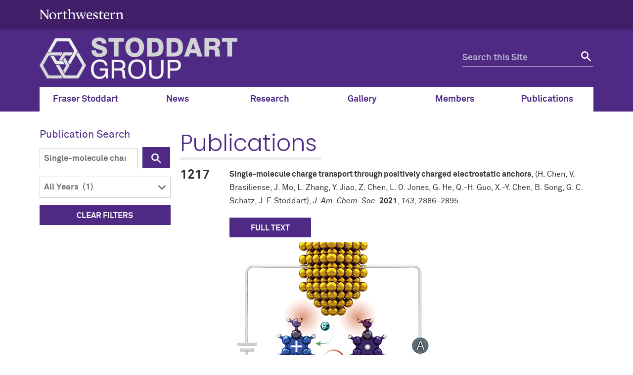

--- FILE ---
content_type: text/html; charset=UTF-8
request_url: https://stoddart.northwestern.edu/publications/?nu_gm_publication_search=Single-molecule+charge+transport
body_size: 10485
content:
<!doctype html>

<!--[if lt IE 7]><html lang="en-US" class="no-js lt-ie9 lt-ie8 lt-ie7"><![endif]-->
<!--[if (IE 7)&!(IEMobile)]><html lang="en-US" class="no-js lt-ie9 lt-ie8"><![endif]-->
<!--[if (IE 8)&!(IEMobile)]><html lang="en-US" class="no-js lt-ie9"><![endif]-->
<!--[if gt IE 8]><!--> <html lang="en-US" class="no-js"><!--<![endif]-->

	<head itemref="footer-publisher-info searchform">
		<meta charset="utf-8">

				<meta http-equiv="X-UA-Compatible" content="IE=edge">

				<meta name="HandheldFriendly" content="True">
		<meta name="MobileOptimized" content="320">
		<meta name="viewport" content="width=device-width, initial-scale=1"/>

				<link rel="apple-touch-icon" href="https://s27388.pcdn.co/wp-content/themes/nu_gm/library/images/apple-touch-icon.png">
		<link rel="icon" href="https://s27388.pcdn.co/wp-content/themes/nu_gm/favicon.png">
		<!--[if IE]>
			<link rel="shortcut icon" href="https://s27388.pcdn.co/wp-content/themes/nu_gm/favicon.ico">
		<![endif]-->
				<meta name="msapplication-TileColor" content="#f01d4f">
		<meta name="msapplication-TileImage" content="https://s27388.pcdn.co/wp-content/themes/nu_gm/library/images/win8-tile-icon.png">
    <meta name="theme-color" content="#4e2a84">
		<link rel="pingback" href="https://stoddart.northwestern.edu/xmlrpc.php">

				<title>Publications &#8211; Stoddart Mechanostereochemistry Group</title>
<meta name='robots' content='max-image-preview:large' />
	<style>img:is([sizes="auto" i], [sizes^="auto," i]) { contain-intrinsic-size: 3000px 1500px }</style>
	<link rel="alternate" type="application/rss+xml" title="Stoddart Mechanostereochemistry Group &raquo; Feed" href="https://stoddart.northwestern.edu/feed/" />
<link rel="alternate" type="application/rss+xml" title="Stoddart Mechanostereochemistry Group &raquo; Comments Feed" href="https://stoddart.northwestern.edu/comments/feed/" />
<link rel="alternate" type="application/rss+xml" title="Stoddart Mechanostereochemistry Group &raquo; Publications Feed" href="https://stoddart.northwestern.edu/publications/feed/" />
<script type="text/javascript">
/* <![CDATA[ */
window._wpemojiSettings = {"baseUrl":"https:\/\/s.w.org\/images\/core\/emoji\/16.0.1\/72x72\/","ext":".png","svgUrl":"https:\/\/s.w.org\/images\/core\/emoji\/16.0.1\/svg\/","svgExt":".svg","source":{"concatemoji":"https:\/\/s27388.pcdn.co\/wp-includes\/js\/wp-emoji-release.min.js"}};
/*! This file is auto-generated */
!function(s,n){var o,i,e;function c(e){try{var t={supportTests:e,timestamp:(new Date).valueOf()};sessionStorage.setItem(o,JSON.stringify(t))}catch(e){}}function p(e,t,n){e.clearRect(0,0,e.canvas.width,e.canvas.height),e.fillText(t,0,0);var t=new Uint32Array(e.getImageData(0,0,e.canvas.width,e.canvas.height).data),a=(e.clearRect(0,0,e.canvas.width,e.canvas.height),e.fillText(n,0,0),new Uint32Array(e.getImageData(0,0,e.canvas.width,e.canvas.height).data));return t.every(function(e,t){return e===a[t]})}function u(e,t){e.clearRect(0,0,e.canvas.width,e.canvas.height),e.fillText(t,0,0);for(var n=e.getImageData(16,16,1,1),a=0;a<n.data.length;a++)if(0!==n.data[a])return!1;return!0}function f(e,t,n,a){switch(t){case"flag":return n(e,"\ud83c\udff3\ufe0f\u200d\u26a7\ufe0f","\ud83c\udff3\ufe0f\u200b\u26a7\ufe0f")?!1:!n(e,"\ud83c\udde8\ud83c\uddf6","\ud83c\udde8\u200b\ud83c\uddf6")&&!n(e,"\ud83c\udff4\udb40\udc67\udb40\udc62\udb40\udc65\udb40\udc6e\udb40\udc67\udb40\udc7f","\ud83c\udff4\u200b\udb40\udc67\u200b\udb40\udc62\u200b\udb40\udc65\u200b\udb40\udc6e\u200b\udb40\udc67\u200b\udb40\udc7f");case"emoji":return!a(e,"\ud83e\udedf")}return!1}function g(e,t,n,a){var r="undefined"!=typeof WorkerGlobalScope&&self instanceof WorkerGlobalScope?new OffscreenCanvas(300,150):s.createElement("canvas"),o=r.getContext("2d",{willReadFrequently:!0}),i=(o.textBaseline="top",o.font="600 32px Arial",{});return e.forEach(function(e){i[e]=t(o,e,n,a)}),i}function t(e){var t=s.createElement("script");t.src=e,t.defer=!0,s.head.appendChild(t)}"undefined"!=typeof Promise&&(o="wpEmojiSettingsSupports",i=["flag","emoji"],n.supports={everything:!0,everythingExceptFlag:!0},e=new Promise(function(e){s.addEventListener("DOMContentLoaded",e,{once:!0})}),new Promise(function(t){var n=function(){try{var e=JSON.parse(sessionStorage.getItem(o));if("object"==typeof e&&"number"==typeof e.timestamp&&(new Date).valueOf()<e.timestamp+604800&&"object"==typeof e.supportTests)return e.supportTests}catch(e){}return null}();if(!n){if("undefined"!=typeof Worker&&"undefined"!=typeof OffscreenCanvas&&"undefined"!=typeof URL&&URL.createObjectURL&&"undefined"!=typeof Blob)try{var e="postMessage("+g.toString()+"("+[JSON.stringify(i),f.toString(),p.toString(),u.toString()].join(",")+"));",a=new Blob([e],{type:"text/javascript"}),r=new Worker(URL.createObjectURL(a),{name:"wpTestEmojiSupports"});return void(r.onmessage=function(e){c(n=e.data),r.terminate(),t(n)})}catch(e){}c(n=g(i,f,p,u))}t(n)}).then(function(e){for(var t in e)n.supports[t]=e[t],n.supports.everything=n.supports.everything&&n.supports[t],"flag"!==t&&(n.supports.everythingExceptFlag=n.supports.everythingExceptFlag&&n.supports[t]);n.supports.everythingExceptFlag=n.supports.everythingExceptFlag&&!n.supports.flag,n.DOMReady=!1,n.readyCallback=function(){n.DOMReady=!0}}).then(function(){return e}).then(function(){var e;n.supports.everything||(n.readyCallback(),(e=n.source||{}).concatemoji?t(e.concatemoji):e.wpemoji&&e.twemoji&&(t(e.twemoji),t(e.wpemoji)))}))}((window,document),window._wpemojiSettings);
/* ]]> */
</script>
<style id='wp-emoji-styles-inline-css' type='text/css'>

	img.wp-smiley, img.emoji {
		display: inline !important;
		border: none !important;
		box-shadow: none !important;
		height: 1em !important;
		width: 1em !important;
		margin: 0 0.07em !important;
		vertical-align: -0.1em !important;
		background: none !important;
		padding: 0 !important;
	}
</style>
<link rel='stylesheet' id='wp-block-library-css' href='https://s27388.pcdn.co/wp-includes/css/dist/block-library/style.min.css' type='text/css' media='all' />
<style id='classic-theme-styles-inline-css' type='text/css'>
/*! This file is auto-generated */
.wp-block-button__link{color:#fff;background-color:#32373c;border-radius:9999px;box-shadow:none;text-decoration:none;padding:calc(.667em + 2px) calc(1.333em + 2px);font-size:1.125em}.wp-block-file__button{background:#32373c;color:#fff;text-decoration:none}
</style>
<style id='global-styles-inline-css' type='text/css'>
:root{--wp--preset--aspect-ratio--square: 1;--wp--preset--aspect-ratio--4-3: 4/3;--wp--preset--aspect-ratio--3-4: 3/4;--wp--preset--aspect-ratio--3-2: 3/2;--wp--preset--aspect-ratio--2-3: 2/3;--wp--preset--aspect-ratio--16-9: 16/9;--wp--preset--aspect-ratio--9-16: 9/16;--wp--preset--color--black: #000000;--wp--preset--color--cyan-bluish-gray: #abb8c3;--wp--preset--color--white: #ffffff;--wp--preset--color--pale-pink: #f78da7;--wp--preset--color--vivid-red: #cf2e2e;--wp--preset--color--luminous-vivid-orange: #ff6900;--wp--preset--color--luminous-vivid-amber: #fcb900;--wp--preset--color--light-green-cyan: #7bdcb5;--wp--preset--color--vivid-green-cyan: #00d084;--wp--preset--color--pale-cyan-blue: #8ed1fc;--wp--preset--color--vivid-cyan-blue: #0693e3;--wp--preset--color--vivid-purple: #9b51e0;--wp--preset--gradient--vivid-cyan-blue-to-vivid-purple: linear-gradient(135deg,rgba(6,147,227,1) 0%,rgb(155,81,224) 100%);--wp--preset--gradient--light-green-cyan-to-vivid-green-cyan: linear-gradient(135deg,rgb(122,220,180) 0%,rgb(0,208,130) 100%);--wp--preset--gradient--luminous-vivid-amber-to-luminous-vivid-orange: linear-gradient(135deg,rgba(252,185,0,1) 0%,rgba(255,105,0,1) 100%);--wp--preset--gradient--luminous-vivid-orange-to-vivid-red: linear-gradient(135deg,rgba(255,105,0,1) 0%,rgb(207,46,46) 100%);--wp--preset--gradient--very-light-gray-to-cyan-bluish-gray: linear-gradient(135deg,rgb(238,238,238) 0%,rgb(169,184,195) 100%);--wp--preset--gradient--cool-to-warm-spectrum: linear-gradient(135deg,rgb(74,234,220) 0%,rgb(151,120,209) 20%,rgb(207,42,186) 40%,rgb(238,44,130) 60%,rgb(251,105,98) 80%,rgb(254,248,76) 100%);--wp--preset--gradient--blush-light-purple: linear-gradient(135deg,rgb(255,206,236) 0%,rgb(152,150,240) 100%);--wp--preset--gradient--blush-bordeaux: linear-gradient(135deg,rgb(254,205,165) 0%,rgb(254,45,45) 50%,rgb(107,0,62) 100%);--wp--preset--gradient--luminous-dusk: linear-gradient(135deg,rgb(255,203,112) 0%,rgb(199,81,192) 50%,rgb(65,88,208) 100%);--wp--preset--gradient--pale-ocean: linear-gradient(135deg,rgb(255,245,203) 0%,rgb(182,227,212) 50%,rgb(51,167,181) 100%);--wp--preset--gradient--electric-grass: linear-gradient(135deg,rgb(202,248,128) 0%,rgb(113,206,126) 100%);--wp--preset--gradient--midnight: linear-gradient(135deg,rgb(2,3,129) 0%,rgb(40,116,252) 100%);--wp--preset--font-size--small: 13px;--wp--preset--font-size--medium: 20px;--wp--preset--font-size--large: 36px;--wp--preset--font-size--x-large: 42px;--wp--preset--spacing--20: 0.44rem;--wp--preset--spacing--30: 0.67rem;--wp--preset--spacing--40: 1rem;--wp--preset--spacing--50: 1.5rem;--wp--preset--spacing--60: 2.25rem;--wp--preset--spacing--70: 3.38rem;--wp--preset--spacing--80: 5.06rem;--wp--preset--shadow--natural: 6px 6px 9px rgba(0, 0, 0, 0.2);--wp--preset--shadow--deep: 12px 12px 50px rgba(0, 0, 0, 0.4);--wp--preset--shadow--sharp: 6px 6px 0px rgba(0, 0, 0, 0.2);--wp--preset--shadow--outlined: 6px 6px 0px -3px rgba(255, 255, 255, 1), 6px 6px rgba(0, 0, 0, 1);--wp--preset--shadow--crisp: 6px 6px 0px rgba(0, 0, 0, 1);}:where(.is-layout-flex){gap: 0.5em;}:where(.is-layout-grid){gap: 0.5em;}body .is-layout-flex{display: flex;}.is-layout-flex{flex-wrap: wrap;align-items: center;}.is-layout-flex > :is(*, div){margin: 0;}body .is-layout-grid{display: grid;}.is-layout-grid > :is(*, div){margin: 0;}:where(.wp-block-columns.is-layout-flex){gap: 2em;}:where(.wp-block-columns.is-layout-grid){gap: 2em;}:where(.wp-block-post-template.is-layout-flex){gap: 1.25em;}:where(.wp-block-post-template.is-layout-grid){gap: 1.25em;}.has-black-color{color: var(--wp--preset--color--black) !important;}.has-cyan-bluish-gray-color{color: var(--wp--preset--color--cyan-bluish-gray) !important;}.has-white-color{color: var(--wp--preset--color--white) !important;}.has-pale-pink-color{color: var(--wp--preset--color--pale-pink) !important;}.has-vivid-red-color{color: var(--wp--preset--color--vivid-red) !important;}.has-luminous-vivid-orange-color{color: var(--wp--preset--color--luminous-vivid-orange) !important;}.has-luminous-vivid-amber-color{color: var(--wp--preset--color--luminous-vivid-amber) !important;}.has-light-green-cyan-color{color: var(--wp--preset--color--light-green-cyan) !important;}.has-vivid-green-cyan-color{color: var(--wp--preset--color--vivid-green-cyan) !important;}.has-pale-cyan-blue-color{color: var(--wp--preset--color--pale-cyan-blue) !important;}.has-vivid-cyan-blue-color{color: var(--wp--preset--color--vivid-cyan-blue) !important;}.has-vivid-purple-color{color: var(--wp--preset--color--vivid-purple) !important;}.has-black-background-color{background-color: var(--wp--preset--color--black) !important;}.has-cyan-bluish-gray-background-color{background-color: var(--wp--preset--color--cyan-bluish-gray) !important;}.has-white-background-color{background-color: var(--wp--preset--color--white) !important;}.has-pale-pink-background-color{background-color: var(--wp--preset--color--pale-pink) !important;}.has-vivid-red-background-color{background-color: var(--wp--preset--color--vivid-red) !important;}.has-luminous-vivid-orange-background-color{background-color: var(--wp--preset--color--luminous-vivid-orange) !important;}.has-luminous-vivid-amber-background-color{background-color: var(--wp--preset--color--luminous-vivid-amber) !important;}.has-light-green-cyan-background-color{background-color: var(--wp--preset--color--light-green-cyan) !important;}.has-vivid-green-cyan-background-color{background-color: var(--wp--preset--color--vivid-green-cyan) !important;}.has-pale-cyan-blue-background-color{background-color: var(--wp--preset--color--pale-cyan-blue) !important;}.has-vivid-cyan-blue-background-color{background-color: var(--wp--preset--color--vivid-cyan-blue) !important;}.has-vivid-purple-background-color{background-color: var(--wp--preset--color--vivid-purple) !important;}.has-black-border-color{border-color: var(--wp--preset--color--black) !important;}.has-cyan-bluish-gray-border-color{border-color: var(--wp--preset--color--cyan-bluish-gray) !important;}.has-white-border-color{border-color: var(--wp--preset--color--white) !important;}.has-pale-pink-border-color{border-color: var(--wp--preset--color--pale-pink) !important;}.has-vivid-red-border-color{border-color: var(--wp--preset--color--vivid-red) !important;}.has-luminous-vivid-orange-border-color{border-color: var(--wp--preset--color--luminous-vivid-orange) !important;}.has-luminous-vivid-amber-border-color{border-color: var(--wp--preset--color--luminous-vivid-amber) !important;}.has-light-green-cyan-border-color{border-color: var(--wp--preset--color--light-green-cyan) !important;}.has-vivid-green-cyan-border-color{border-color: var(--wp--preset--color--vivid-green-cyan) !important;}.has-pale-cyan-blue-border-color{border-color: var(--wp--preset--color--pale-cyan-blue) !important;}.has-vivid-cyan-blue-border-color{border-color: var(--wp--preset--color--vivid-cyan-blue) !important;}.has-vivid-purple-border-color{border-color: var(--wp--preset--color--vivid-purple) !important;}.has-vivid-cyan-blue-to-vivid-purple-gradient-background{background: var(--wp--preset--gradient--vivid-cyan-blue-to-vivid-purple) !important;}.has-light-green-cyan-to-vivid-green-cyan-gradient-background{background: var(--wp--preset--gradient--light-green-cyan-to-vivid-green-cyan) !important;}.has-luminous-vivid-amber-to-luminous-vivid-orange-gradient-background{background: var(--wp--preset--gradient--luminous-vivid-amber-to-luminous-vivid-orange) !important;}.has-luminous-vivid-orange-to-vivid-red-gradient-background{background: var(--wp--preset--gradient--luminous-vivid-orange-to-vivid-red) !important;}.has-very-light-gray-to-cyan-bluish-gray-gradient-background{background: var(--wp--preset--gradient--very-light-gray-to-cyan-bluish-gray) !important;}.has-cool-to-warm-spectrum-gradient-background{background: var(--wp--preset--gradient--cool-to-warm-spectrum) !important;}.has-blush-light-purple-gradient-background{background: var(--wp--preset--gradient--blush-light-purple) !important;}.has-blush-bordeaux-gradient-background{background: var(--wp--preset--gradient--blush-bordeaux) !important;}.has-luminous-dusk-gradient-background{background: var(--wp--preset--gradient--luminous-dusk) !important;}.has-pale-ocean-gradient-background{background: var(--wp--preset--gradient--pale-ocean) !important;}.has-electric-grass-gradient-background{background: var(--wp--preset--gradient--electric-grass) !important;}.has-midnight-gradient-background{background: var(--wp--preset--gradient--midnight) !important;}.has-small-font-size{font-size: var(--wp--preset--font-size--small) !important;}.has-medium-font-size{font-size: var(--wp--preset--font-size--medium) !important;}.has-large-font-size{font-size: var(--wp--preset--font-size--large) !important;}.has-x-large-font-size{font-size: var(--wp--preset--font-size--x-large) !important;}
:where(.wp-block-post-template.is-layout-flex){gap: 1.25em;}:where(.wp-block-post-template.is-layout-grid){gap: 1.25em;}
:where(.wp-block-columns.is-layout-flex){gap: 2em;}:where(.wp-block-columns.is-layout-grid){gap: 2em;}
:root :where(.wp-block-pullquote){font-size: 1.5em;line-height: 1.6;}
</style>
<link rel='stylesheet' id='fvp-frontend-css' href='https://s27388.pcdn.co/wp-content/plugins/featured-video-plus/styles/frontend.css' type='text/css' media='all' />
<link rel='stylesheet' id='et-builder-modules-style-css' href='https://s27388.pcdn.co/wp-content/plugins/divi-builder/framework/styles/frontend-builder-plugin-style.css' type='text/css' media='all' />
<link rel='stylesheet' id='magnific-popup-css' href='https://s27388.pcdn.co/wp-content/plugins/divi-builder/framework/styles/magnific_popup.css' type='text/css' media='all' />
<link rel='stylesheet' id='nu_gm-styles-css' href='https://s27388.pcdn.co/wp-content/themes/nu_gm/library/css/gm-styles.css?ver=1.3.06' type='text/css' media='all' />
<link rel='stylesheet' id='nu_gm-styles-2-css' href='https://s27388.pcdn.co/wp-content/themes/nu_gm/library/css/gm-styles-2.css?ver=1.3.06' type='text/css' media='all' />
<link rel='stylesheet' id='nu_gm-stylesheet-css' href='https://s27388.pcdn.co/wp-content/themes/nu_gm/library/css/style.css?ver=1.3.06' type='text/css' media='all' />
<!--[if lt IE 9]>
<link rel='stylesheet' id='nu_gm-ie-only-css' href='https://s27388.pcdn.co/wp-content/themes/nu_gm/library/css/ie.css?ver=1.3.06' type='text/css' media='all' />
<![endif]-->
<link rel='stylesheet' id='nu_gm-print-css' href='https://s27388.pcdn.co/wp-content/themes/nu_gm/library/css/gm-print.css?ver=1.3.06' type='text/css' media='print' />
<link rel='stylesheet' id='nu_gm-swiper-css' href='https://s27388.pcdn.co/wp-content/themes/nu_gm/library/js/libs/swiper/swiper.min.css?ver=1.3.06' type='text/css' media='all' />
<link rel='stylesheet' id='dashicons-css' href='https://s27388.pcdn.co/wp-includes/css/dashicons.min.css' type='text/css' media='all' />
<link rel='stylesheet' id='nu_gm_stoddart_style-css' href='https://s27388.pcdn.co/wp-content/themes/nu_gm_stoddart/assets/css/style.css?ver=1.4.00' type='text/css' media='all' />
<link rel='stylesheet' id='slick_carousel-css' href='https://s27388.pcdn.co/wp-content/themes/nu_gm_stoddart/library/slick/slick.css' type='text/css' media='all' />
<link rel='stylesheet' id='slick_carousel-theme-css' href='https://s27388.pcdn.co/wp-content/themes/nu_gm_stoddart/library/slick/slick-theme.css' type='text/css' media='all' />
<script type="text/javascript" src="https://s27388.pcdn.co/wp-content/plugins/enable-jquery-migrate-helper/js/jquery/jquery-1.12.4-wp.js" id="jquery-core-js"></script>
<script type="text/javascript" src="https://s27388.pcdn.co/wp-content/plugins/enable-jquery-migrate-helper/js/jquery-migrate/jquery-migrate-1.4.1-wp.js" id="jquery-migrate-js"></script>
<script type="text/javascript" src="https://s27388.pcdn.co/wp-content/plugins/featured-video-plus/js/jquery.fitvids.min.js" id="jquery.fitvids-js"></script>
<script type="text/javascript" id="fvp-frontend-js-extra">
/* <![CDATA[ */
var fvpdata = {"ajaxurl":"https:\/\/stoddart.northwestern.edu\/wp-admin\/admin-ajax.php","nonce":"67176b12db","fitvids":"1","dynamic":"","overlay":"","opacity":"0.75","color":"b","width":"640"};
/* ]]> */
</script>
<script type="text/javascript" src="https://s27388.pcdn.co/wp-content/plugins/featured-video-plus/js/frontend.min.js" id="fvp-frontend-js"></script>
<script type="text/javascript" src="https://s27388.pcdn.co/wp-content/plugins/sticky-menu-or-anything-on-scroll/assets/js/jq-sticky-anything.min.js" id="stickyAnythingLib-js"></script>
<script type="text/javascript" src="https://s27388.pcdn.co/wp-content/themes/nu_gm/library/js/libs/modernizr.custom.min.js?ver=1.3.06" id="nu_gm-modernizr-js"></script>
<script type="text/javascript" src="https://s27388.pcdn.co/wp-content/themes/nu_gm/library/js/gm-scripts.js?ver=1.3.06" id="nu_gm-common-js"></script>
<script type="text/javascript" src="https://s27388.pcdn.co/wp-content/themes/nu_gm/library/js/gm-expander.js?ver=1.3.06" id="nu_gm-expander-js"></script>
<script type="text/javascript" src="https://s27388.pcdn.co/wp-content/themes/nu_gm_stoddart/library/slick/slick.min.js" id="slick_carousel-js"></script>
<link rel="https://api.w.org/" href="https://stoddart.northwestern.edu/wp-json/" />
		<!-- GA Google Analytics @ https://m0n.co/ga -->
		<script>
			(function(i,s,o,g,r,a,m){i['GoogleAnalyticsObject']=r;i[r]=i[r]||function(){
			(i[r].q=i[r].q||[]).push(arguments)},i[r].l=1*new Date();a=s.createElement(o),
			m=s.getElementsByTagName(o)[0];a.async=1;a.src=g;m.parentNode.insertBefore(a,m)
			})(window,document,'script','https://www.google-analytics.com/analytics.js','ga');
			ga('create', 'UA-3611264-4', 'auto');
			ga('send', 'pageview');
		</script>

			<style type="text/css" id="wp-custom-css">
			.swiper-slide-image-wrap, img.swiper-slide-image {
    z-index: 99999;
}
.swiper-slide .swiper-slide-image-wrap img {
	min-width: 100%;
	max-height: 467px;
}
h2.media-list-header {
	color: #5b9695;
}
h2.media-list-header::after {
    border-bottom: 2px solid #EEE;
    display: block;
    background: #f0f0f0;
    height: 4px;
    max-width: 450px;
    margin: 0 auto;
    padding: 0 25px;
    content: " ";
    margin: 0;
}
@media screen and (max-width: 990px) {
.landing-page #page {
    margin: 2rem auto 0 auto;
}
.landing-page .swiper-slide-image-wrap {
    height: auto;
}
.landing-page .swiper-button-next, .landing-page .swiper-button-prev {
    top: 90px;
}
.landing-page img.swiper-slide-image {
    width: auto;
    max-width: 100%;
    min-width: 100%;
    display: block;
    min-height: 63%;
}
.landing-page .feature-two-col .feature-box {
    width: 100% !important;
    max-width: 100% !important;
		min-width: 100% !important;
}
.feature-box a.feature-box-image-link img {
    width: 100% !important;
}
.right-content .gm-text-module {
    width: 100%;
	overflow: hidden;
}
.post-type-archive-stoddart_media #main-content > div, .single-stoddart_media #main-content > article {
    margin-right: 1em;
    margin-left: 1em;
}
}
@media screen and (max-width: 600px) {
#left-nav ul .menu-directory-menu-container {
    top: 188px;
}
}
div#gm_publication_search_widget-2 {
	background: #FFF;
}
article#post-2919 .nu-gm-section-title.content h3 {
    text-align: left;
}
article#post-2919 .content h3:after {
	margin: 0;
	max-width: 235px;
}
#post-2967 .et-pb-nu-gm-text {
    width: 50%;
    float: left;
}
#post-2967 .nu-gm-section-title.content {display:none;}
.members-alumni ul {
    width: 50%;
    float: left;
}
.members-alumni ul li {
    background: none;
    padding: 0;
}
/* newly added classes 06-02-2020 */
sup {
    vertical-align: super;
    font-size: 12px;
}
sub {
    vertical-align: sub;
    font-size: 12px;
}

#post-3381 .nu-gm-publication-flex-group--left .publication-id,
#post-3382 .nu-gm-publication-flex-group--left .publication-id,
#post-3380 .nu-gm-publication-flex-group--left .publication-id,
#post-3379 .nu-gm-publication-flex-group--left .publication-id,
#post-3377 .nu-gm-publication-flex-group--left .publication-id,
#post-3381 .nu-gm-publication-flex-group--right .cf strong[itemprop="title"],
#post-3382 .nu-gm-publication-flex-group--right .cf strong[itemprop="title"],
#post-3380 .nu-gm-publication-flex-group--right .cf strong[itemprop="title"],
#post-3379 .nu-gm-publication-flex-group--right .cf strong[itemprop="title"],
#post-3377 .nu-gm-publication-flex-group--right .cf strong[itemprop="title"],
#post-3381 .nu-gm-publication-flex-group--right .cf .authors,
#post-3382 .nu-gm-publication-flex-group--right .cf .authors,
#post-3380 .nu-gm-publication-flex-group--right .cf .authors,
#post-3379 .nu-gm-publication-flex-group--right .cf .authors,
#post-3377 .nu-gm-publication-flex-group--right .cf .authors,
#post-3381 .nu-gm-publication-flex-group--right .cf img,
#post-3382 .nu-gm-publication-flex-group--right .cf img,
#post-3380 .nu-gm-publication-flex-group--right .cf img,
#post-3379 .nu-gm-publication-flex-group--right .cf img,
#post-3377 .nu-gm-publication-flex-group--right .cf img
{
    display:none;
}

#post-3381 .nu-gm-publication-flex-group--right .cf .publication__citation,
#post-3382 .nu-gm-publication-flex-group--right .cf .publication__citation,
#post-3380 .nu-gm-publication-flex-group--right .cf .publication__citation,
#post-3379 .nu-gm-publication-flex-group--right .cf .publication__citation,
#post-3377 .nu-gm-publication-flex-group--right .cf .publication__citation {
    height: 30px;
    display: inline-block;
    line-height: 5;
    overflow: hidden;
    position: relative;
    width: 100%;
}

#post-3381 .nu-gm-publication-flex-group--right .cf em,
#post-3382 .nu-gm-publication-flex-group--right .cf em,
#post-3380 .nu-gm-publication-flex-group--right .cf em,
#post-3379 .nu-gm-publication-flex-group--right .cf em,
#post-3377 .nu-gm-publication-flex-group--right .cf em, 
#post-3381 .nu-gm-publication-flex-group--right .cf strong:nth-child(2),
#post-3382 .nu-gm-publication-flex-group--right .cf strong:nth-child(2),
#post-3380 .nu-gm-publication-flex-group--right .cf strong:nth-child(2),
#post-3379 .nu-gm-publication-flex-group--right .cf strong:nth-child(2),
#post-3377 .nu-gm-publication-flex-group--right .cf strong:nth-child(2) {
    position: absolute;
    top: -26px;
    left: 0;
}		</style>
				
	</head>

	<body id="nu-gm-body" class="archive post-type-archive post-type-archive-nu_gm_publication wp-theme-nu_gm wp-child-theme-nu_gm_stoddart standard-page et_divi_builder">
    <header id="nu">
      <a class="screen-reader-shortcut" href="#page">Skip to main content</a>
            <div id="mini">
        <div id="top-bar">
          <div class="contain-1120 group">
            <div id="left">
              <a href="http://www.northwestern.edu/">
                <img id="top-bar-northwestern-logo" src="https://s27388.pcdn.co/wp-content/themes/nu_gm/library/images/northwestern.svg" alt="Northwestern University Homepage" class="northwestern-wordmark">
                <span class="hide-label">Northwestern University</span>
              </a>
            </div>
                      </div>
        </div>
      </div>
      <div class="bottom-bar contain-1120 group">
                <div id="department" class="gm-lockup-opt_0">
          <h1>
  <a href="https://stoddart.northwestern.edu">
              <img alt="Stoddart Mechanostereochemistry Group logo" src="https://s27388.pcdn.co/wp-content/uploads/2020/01/Stoddart-Group-logo_gray-for-web.png">
      <span class="hide-label">Stoddart Mechanostereochemistry Group logo</span>
      </a>
</h1>        </div>
        <div id="search" class="hide-mobile">
          <div class="search-form">
            <form role="search" method="get" id="searchform" class="searchform" action="https://stoddart.northwestern.edu" aria-label="site search form">
              <div>
                <label id="q-label" for="q" class="hide-label screen-reader-text">Search for:</label>
                <input type="search" id="q" name="s" placeholder="Search this Site" aria-label="search this site">
                <button type="submit" id="searchsubmit" aria-label="submit search"><span class="hide-label">Search</span></button>
              </div>
            </form>
          </div>
        </div>
        <!-- <div id="mobile-links"><a href="#mobile-nav" class="mobile-link mobile-nav-link"><span class="hide-label">Menu</span></a></div> -->
        <div id="mobile-links"><a class="mobile-link mobile-search-link" href="#mobile-search"><span class="hide-label">Search</span></a>
          <div id="mobile-search" style="display: none;">
            <div class="search-form group">
              <form method="get" action="https://stoddart.northwestern.edu" role="search" aria-label="site mobile search form">
                <label id="q-mobile-label" class="hide-label screen-reader-text" for="q-mobile">Search for:</label>
                <input type="search" id="q-mobile" name="s" placeholder="Search this Site" aria-label="search this site">
                <button type="submit" aria-label="submit search"><span class="hide-label">Search</span></button>
              </form>
            </div>
          </div>
          <a class="mobile-link mobile-nav-link" id="mobile-nav-link" href="#mobile-nav"><span class="hide-label">Menu</span></a>
        </div>
        <nav id="mobile-nav" style="display: none;">
          <ul id="mobile-nav-inner" class="nav top-nav cf"><li id="menu-item-43" class="menu-item menu-item-type-custom menu-item-object-custom menu-item-43"><a href="/fraser-stoddart">Fraser Stoddart</a></li>
<li id="menu-item-44" class="menu-item menu-item-type-post_type menu-item-object-page current_page_parent menu-item-44"><a href="https://stoddart.northwestern.edu/news/">News</a></li>
<li id="menu-item-3303" class="menu-item menu-item-type-post_type menu-item-object-page menu-item-3303"><a href="https://stoddart.northwestern.edu/research/">Research</a></li>
<li id="menu-item-2664" class="menu-item menu-item-type-custom menu-item-object-custom menu-item-2664"><a href="/gallery/">Gallery</a></li>
<li id="menu-item-45" class="menu-item menu-item-type-custom menu-item-object-custom menu-item-45"><a href="/directory/">Members</a></li>
<li id="menu-item-2378" class="menu-item menu-item-type-custom menu-item-object-custom menu-item-2378"><a href="/publications">Publications</a></li>
</ul>        </nav>
      </div>
    </header>

    <nav id="top-nav" class="menu-main-menu-container"><div class="contain-1120"><ul id="top-nav-inner" class="nav top-nav" itemid="https://stoddart.northwestern.edu#top-nav-inner" itemscope itemtype="http://schema.org/SiteNavigationElement" role="menubar"><li class="menu-item menu-item-type-custom menu-item-object-custom menu-item-43"><a role="menuitem" href="/fraser-stoddart">Fraser Stoddart</a></li>
<li class="menu-item menu-item-type-post_type menu-item-object-page current_page_parent menu-item-44"><a role="menuitem" href="https://stoddart.northwestern.edu/news/">News</a></li>
<li class="menu-item menu-item-type-post_type menu-item-object-page menu-item-3303"><a role="menuitem" href="https://stoddart.northwestern.edu/research/">Research</a></li>
<li class="menu-item menu-item-type-custom menu-item-object-custom menu-item-2664"><a role="menuitem" href="/gallery/">Gallery</a></li>
<li class="menu-item menu-item-type-custom menu-item-object-custom menu-item-45"><a role="menuitem" href="/directory/">Members</a></li>
<li class="menu-item menu-item-type-custom menu-item-object-custom menu-item-2378"><a role="menuitem" href="/publications">Publications</a></li>
</ul></div></nav>
            
      <script type="text/javascript">
        document.querySelector('body').classList.add('nu-gm-no-hero-banner');
      </script>

    
    <div id="page" >
      
	<nav role="complementary" aria-label="publications navigation menu widget-area" id="left-nav" tabindex="-1">
		<div id="gm_publication_search_widget-2" class="widget widget_gm_publication_search"><h5 class="widgettitle">Publication Search</h5>    <form role="search" method="get" id="publication-searchform" class="publication-searchform" action="https://stoddart.northwestern.edu/publications" aria-label="site search form">
      <div>
        <label id="publication-q-label" for="publication-q" class="hide-label screen-reader-text">Search Publications for:</label>
        <input type="search" id="publication-q" name="nu_gm_publication_search" placeholder="Search Publications" aria-label="search publications">
        <!-- <button type="submit" id="searchsubmit" aria-label="submit search"><span class="hide-label">Search</span></button> -->
        <button type="submit" id="publication-searchsubmit" aria-label="submit publication search">Search</button>
      </div>
              <select name="nu_gm_publication_year" onchange="jQuery(this.form).trigger('submit')">
          <option title="View All Publication Years" value="">
            All Years &nbsp;(1)          </option>
                      <option title="View Publications from 2023" value="2023">
              2023 &nbsp; –            </option>
                      <option title="View Publications from 2022" value="2022">
              2022 &nbsp; –            </option>
                      <option title="View Publications from 2021" value="2021">
              2021 &nbsp;(1)            </option>
                      <option title="View Publications from 2020" value="2020">
              2020 &nbsp; –            </option>
                      <option title="View Publications from 2019" value="2019">
              2019 &nbsp; –            </option>
                      <option title="View Publications from 2018" value="2018">
              2018 &nbsp; –            </option>
                      <option title="View Publications from 2017" value="2017">
              2017 &nbsp; –            </option>
                      <option title="View Publications from 2016" value="2016">
              2016 &nbsp; –            </option>
                      <option title="View Publications from 2015" value="2015">
              2015 &nbsp; –            </option>
                      <option title="View Publications from 2014" value="2014">
              2014 &nbsp; –            </option>
                      <option title="View Publications from 2013" value="2013">
              2013 &nbsp; –            </option>
                      <option title="View Publications from 2012" value="2012">
              2012 &nbsp; –            </option>
                      <option title="View Publications from 2011" value="2011">
              2011 &nbsp; –            </option>
                      <option title="View Publications from 2010" value="2010">
              2010 &nbsp; –            </option>
                      <option title="View Publications from 2009" value="2009">
              2009 &nbsp; –            </option>
                      <option title="View Publications from 2008" value="2008">
              2008 &nbsp; –            </option>
                      <option title="View Publications from 2007" value="2007">
              2007 &nbsp; –            </option>
                      <option title="View Publications from 2006" value="2006">
              2006 &nbsp; –            </option>
                      <option title="View Publications from 2005" value="2005">
              2005 &nbsp; –            </option>
                      <option title="View Publications from 2004" value="2004">
              2004 &nbsp; –            </option>
                      <option title="View Publications from 2003" value="2003">
              2003 &nbsp; –            </option>
                      <option title="View Publications from 2002" value="2002">
              2002 &nbsp; –            </option>
                      <option title="View Publications from 2001" value="2001">
              2001 &nbsp; –            </option>
                      <option title="View Publications from 2000" value="2000">
              2000 &nbsp; –            </option>
                      <option title="View Publications from 1999" value="1999">
              1999 &nbsp; –            </option>
                      <option title="View Publications from 1998" value="1998">
              1998 &nbsp; –            </option>
                      <option title="View Publications from 1997" value="1997">
              1997 &nbsp; –            </option>
                      <option title="View Publications from 1996" value="1996">
              1996 &nbsp; –            </option>
                      <option title="View Publications from 1995" value="1995">
              1995 &nbsp; –            </option>
                      <option title="View Publications from 1994" value="1994">
              1994 &nbsp; –            </option>
                      <option title="View Publications from 1993" value="1993">
              1993 &nbsp; –            </option>
                      <option title="View Publications from 1992" value="1992">
              1992 &nbsp; –            </option>
                      <option title="View Publications from 1991" value="1991">
              1991 &nbsp; –            </option>
                      <option title="View Publications from 1990" value="1990">
              1990 &nbsp; –            </option>
                      <option title="View Publications from 1989" value="1989">
              1989 &nbsp; –            </option>
                      <option title="View Publications from 1988" value="1988">
              1988 &nbsp; –            </option>
                      <option title="View Publications from 1987" value="1987">
              1987 &nbsp; –            </option>
                      <option title="View Publications from 1986" value="1986">
              1986 &nbsp; –            </option>
                      <option title="View Publications from 1985" value="1985">
              1985 &nbsp; –            </option>
                      <option title="View Publications from 1984" value="1984">
              1984 &nbsp; –            </option>
                      <option title="View Publications from 1983" value="1983">
              1983 &nbsp; –            </option>
                      <option title="View Publications from 1982" value="1982">
              1982 &nbsp; –            </option>
                      <option title="View Publications from 1981" value="1981">
              1981 &nbsp; –            </option>
                      <option title="View Publications from 1980" value="1980">
              1980 &nbsp; –            </option>
                      <option title="View Publications from 1979" value="1979">
              1979 &nbsp; –            </option>
                      <option title="View Publications from 1978" value="1978">
              1978 &nbsp; –            </option>
                      <option title="View Publications from 1977" value="1977">
              1977 &nbsp; –            </option>
                      <option title="View Publications from 1976" value="1976">
              1976 &nbsp; –            </option>
                      <option title="View Publications from 1975" value="1975">
              1975 &nbsp; –            </option>
                      <option title="View Publications from 1974" value="1974">
              1974 &nbsp; –            </option>
                      <option title="View Publications from 1973" value="1973">
              1973 &nbsp; –            </option>
                      <option title="View Publications from 1972" value="1972">
              1972 &nbsp; –            </option>
                      <option title="View Publications from 1971" value="1971">
              1971 &nbsp; –            </option>
                      <option title="View Publications from 1969" value="1969">
              1969 &nbsp; –            </option>
                      <option title="View Publications from 1968" value="1968">
              1968 &nbsp; –            </option>
                      <option title="View Publications from 1967" value="1967">
              1967 &nbsp; –            </option>
                      <option title="View Publications from 1966" value="1966">
              1966 &nbsp; –            </option>
                      <option title="View Publications from 1965" value="1965">
              1965 &nbsp; –            </option>
                      <option title="View Publications from 1964" value="1964">
              1964 &nbsp; –            </option>
                  </select>
                    <a id="publication-filterclear" class="button" href="?">Clear Filters</a>
          </form>
    </div>	</nav>


<main id="main-content" tabindex="-1" class="content m-all t-2of3 d-5of7 cf">

	
	<div itemscope itemtype="http://schema.org/ItemList">

		<div class="archive-header">
			<h2 class="page-title" itemprop="name"><span>Publications</span></h2>		</div>

		
				<article id="post-3582" aria-labelledby="post-3582-title" class="cf format-stoddart-publication post-3582 nu_gm_publication type-nu_gm_publication status-publish has-post-thumbnail hentry" itemscope itemid="#post-3582" itemprop="listItem" itemtype="http://schema.org/CreativeWork" itemref="footer-publisher-info">

  <div class="nu-gm-publication-flex-group nu-gm-publication-flex-group--left">

    <div class="publication-id">1217</div>

  </div>

  <div class="nu-gm-publication-flex-group nu-gm-publication-flex-group--right">

    <div class="entry-header article-header cf">

      <span role="heading" class="publication__citation"><strong aria-level="4" itemProp="title">Single-molecule charge transport through positively charged electrostatic anchors</strong>, (H. Chen, V. Brasiliense, J. Mo, L. Zhang, Y. Jiao, Z. Chen, L. O. Jones, G. He, Q.-H. Guo, X.-Y. Chen, B. Song, G. C. Schatz, J. F. Stoddart), <em>J. Am. Chem. Soc.</em> <strong>2021</strong>, <em>143</em>, 2886–2895.</span>

    </div>

    <div class="entry-content cf">

      <div style="margin: 20px 0 10px;" class="cf"><a style="margin:0;" class="button" target="_blank" href="https://doi.org/10.1021/jacs.0c12664">Full Text</a></div>
      <img width="420" height="420" src="https://s27388.pcdn.co/wp-content/uploads/2021/03/1217.jpg" class="attachment-large size-large wp-post-image" alt="" decoding="async" fetchpriority="high" srcset="https://s27388.pcdn.co/wp-content/uploads/2021/03/1217.jpg 420w, https://s27388.pcdn.co/wp-content/uploads/2021/03/1217-300x300.jpg 300w, https://s27388.pcdn.co/wp-content/uploads/2021/03/1217-150x150.jpg 150w, https://s27388.pcdn.co/wp-content/uploads/2021/03/1217-170x170.jpg 170w, https://s27388.pcdn.co/wp-content/uploads/2021/03/1217-360x360.jpg 360w, https://s27388.pcdn.co/wp-content/uploads/2021/03/1217-265x265.jpg 265w, https://s27388.pcdn.co/wp-content/uploads/2021/03/1217-125x125.jpg 125w" sizes="(max-width: 420px) 100vw, 420px" />
      
    </div>

    <div class="article-footer">

      
    </div>

    <link itemprop="url mainEntityOfPage" href="https://doi.org/10.1021/jacs.0c12664" />
    <meta itemprop="position" content="1" hidden />
  </div>

</article>
			
	</div>

	

</main>

            		</div>
    <footer>
      <script type="application/ld+json">
      {"@context":"http://schema.org","@type":"Organization","@id":"https://stoddart.northwestern.edu/#organization","url":"https://stoddart.northwestern.edu/","mainEntityOfPage":"https://stoddart.northwestern.edu/","name":"Stoddart Mechanostereochemistry Group","logo":{"@context":"http://schema.org","@type":"ImageObject","url":"https://s27388.pcdn.co/wp-content/uploads/2020/01/Stoddart-Group-logo_gray-for-web.png","width":"170","height":"52","name":"Northwestern University Logo"},"parentOrganization":{"@context":"http://schema.org","@type":"CollegeOrUniversity","name":"Northwestern University","url":"http://www.northwestern.edu/","mainEntityOfPage":"http://www.northwestern.edu/","sameAs":["https://en.wikipedia.org/wiki/Northwestern_University","https://www.facebook.com/NorthwesternU","http://www.twitter.com/northwesternu","https://instagram.com/northwesternu","https://www.youtube.com/user/NorthwesternU","http://www.futurity.org/university/northwestern-university/"],"address":"633 Clark Street, Evanston, IL 60208","logo":"https://s27388.pcdn.co/wp-content/themes/nu_gm/library/images/northwestern-university.svg","telephone":["(847) 491-3741","(312) 503-8649"],"naics":"611310"}}      </script>

      <div id="footer-publisher-info" class="contain-970" itemprop="publisher" itemscope itemtype="http://schema.org/Organization" itemid="https://stoddart.northwestern.edu#footer-publisher-info">
        <meta itemprop="name" content="Stoddart Mechanostereochemistry Group" hidden />
        <link itemprop="url mainEntityOfPage" href="https://stoddart.northwestern.edu" hidden />
        <span itemprop="logo" itemscope itemtype="http://schema.org/ImageObject" hidden>
          <meta itemprop="url" content="https://s27388.pcdn.co/wp-content/uploads/2020/01/Stoddart-Group-logo_gray-for-web.png" />
          <meta itemprop="width" content="170" />
          <meta itemprop="height" content="52" />
          <meta itemprop="name" content="Northwestern University Logo" />
        </span>
        <div class="footer-content" itemprop="parentOrganization" itemscope itemtype="http://schema.org/CollegeOrUniversity">
          <a href="http://www.northwestern.edu/" itemprop="url mainEntityOfPage">
            <img alt="Northwestern University logo" src="https://s27388.pcdn.co/wp-content/themes/nu_gm/library/images/northwestern-university.svg" itemprop="logo">
          </a>
          <ul>
            <li>&copy; 2026 <span itemprop="name">Northwestern University</span></li>
            <li><a href="http://www.northwestern.edu/disclaimer.html">Disclaimer</a></li>
            <li><a href="http://www.northwestern.edu/contact.html">Contact Northwestern University</a></li><li><a href="http://www.northwestern.edu/hr/careers/">Careers</a></li><li><a href="http://www.northwestern.edu/emergency/index.html">Campus Emergency Information</a></li><li><a href="http://policies.northwestern.edu/">University Policies</a></li>          </ul>
        </div>
        <div class="footer-content contact">
                                <ul>
              <li class="footer-pin-icon"><span class="hide-label">Address</span></li>
              <li itemprop="address">2145 Sheridan Road              <br>Evanston, IL 60208</li>
            </ul>
                                <ul>
              <li class="footer-phone-icon"><span class="hide-label">Phone number</span></li>
              <li><strong>Phone</strong></li>              <li itemprop="telephone">(847) 491-3793</li>
            </ul>
                                <ul>
                            <li><strong>Fax</strong></li>              <li itemprop="telephone">(312) 503-8649</li>
            </ul>
                                      </div>
        <div class="footer-content">
          <p><strong>Social Media</strong></p>
          <a title="rss feed" class="social rss" href="https://stoddart.northwestern.edu/feed/">rss feed</a>
                  </div>
        <div class="footer-content">
          <nav class="menu-main-menu-container"><ul id="menu-main-menu" class="menu"><li class="menu-item menu-item-type-custom menu-item-object-custom menu-item-43"><a href="/fraser-stoddart">Fraser Stoddart</a></li>
<li class="menu-item menu-item-type-post_type menu-item-object-page current_page_parent menu-item-44"><a href="https://stoddart.northwestern.edu/news/">News</a></li>
<li class="menu-item menu-item-type-post_type menu-item-object-page menu-item-3303"><a href="https://stoddart.northwestern.edu/research/">Research</a></li>
<li class="menu-item menu-item-type-custom menu-item-object-custom menu-item-2664"><a href="/gallery/">Gallery</a></li>
<li class="menu-item menu-item-type-custom menu-item-object-custom menu-item-45"><a href="/directory/">Members</a></li>
<li class="menu-item menu-item-type-custom menu-item-object-custom menu-item-2378"><a href="/publications">Publications</a></li>
</ul></nav>        </div>
      </div>
          </footer>

        
		<script type="speculationrules">
{"prefetch":[{"source":"document","where":{"and":[{"href_matches":"\/*"},{"not":{"href_matches":["\/wp-*.php","\/wp-admin\/*","\/wp-content\/uploads\/*","\/wp-content\/*","\/wp-content\/plugins\/*","\/wp-content\/themes\/nu_gm_stoddart\/*","\/wp-content\/themes\/nu_gm\/*","\/*\\?(.+)"]}},{"not":{"selector_matches":"a[rel~=\"nofollow\"]"}},{"not":{"selector_matches":".no-prefetch, .no-prefetch a"}}]},"eagerness":"conservative"}]}
</script>
<style type="text/css" id="et-builder-page-custom-style">
				 .et_pb_section { background-color: ; }
			</style><script type="text/javascript" src="https://s27388.pcdn.co/wp-content/plugins/divi-builder/framework/scripts/frontend-builder-global-functions.js" id="et-builder-modules-global-functions-script-js"></script>
<script type="text/javascript" id="stickThis-js-extra">
/* <![CDATA[ */
var sticky_anything_engage = {"element":".widget_gm_publication_search","topspace":"0","minscreenwidth":"0","maxscreenwidth":"999999","zindex":"1","legacymode":"","dynamicmode":"","debugmode":"","pushup":"","adminbar":"1"};
/* ]]> */
</script>
<script type="text/javascript" src="https://s27388.pcdn.co/wp-content/plugins/sticky-menu-or-anything-on-scroll/assets/js/stickThis.js" id="stickThis-js"></script>
<script type="text/javascript" src="https://s27388.pcdn.co/wp-content/plugins/divi-builder/framework/scripts/jquery.fitvids.js" id="divi-fitvids-js"></script>
<script type="text/javascript" src="https://s27388.pcdn.co/wp-content/plugins/divi-builder/framework/scripts/waypoints.min.js" id="waypoints-js"></script>
<script type="text/javascript" src="https://s27388.pcdn.co/wp-content/plugins/divi-builder/framework/scripts/jquery.magnific-popup.js" id="magnific-popup-js"></script>
<script type="text/javascript" src="https://s27388.pcdn.co/wp-content/plugins/divi-builder/framework/scripts/jquery.mobile.custom.min.js" id="et-jquery-touch-mobile-js"></script>
<script type="text/javascript" id="et-builder-modules-script-js-extra">
/* <![CDATA[ */
var et_pb_custom = {"ajaxurl":"https:\/\/stoddart.northwestern.edu\/wp-admin\/admin-ajax.php","images_uri":"https:\/\/stoddart.northwestern.edu\/wp-content\/themes\/nu_gm\/images","builder_images_uri":"https:\/\/stoddart.northwestern.edu\/wp-content\/plugins\/divi-builder\/framework\/images","et_frontend_nonce":"2c49b328ef","subscription_failed":"Please, check the fields below to make sure you entered the correct information.","et_ab_log_nonce":"d7182fbb6c","fill_message":"Please, fill in the following fields:","contact_error_message":"Please, fix the following errors:","invalid":"Invalid email","captcha":"Captcha","prev":"Prev","previous":"Previous","next":"Next","wrong_captcha":"You entered the wrong number in captcha.","is_builder_plugin_used":"1","is_divi_theme_used":"","widget_search_selector":".widget_search","is_ab_testing_active":"","page_id":"3582","unique_test_id":"","ab_bounce_rate":"5","is_cache_plugin_active":"no","is_shortcode_tracking":""};
/* ]]> */
</script>
<script type="text/javascript" src="https://s27388.pcdn.co/wp-content/plugins/divi-builder/framework/scripts/frontend-builder-scripts.js" id="et-builder-modules-script-js"></script>
<script type="text/javascript" src="https://s27388.pcdn.co/wp-content/themes/nu_gm/library/js/scripts.js?ver=1.3.06" id="nu_gm-js-wp-js"></script>
<script type="text/javascript" src="https://s27388.pcdn.co/wp-content/themes/nu_gm/library/js/libs/swiper/swiper.jquery.min.js?ver=1.3.06" id="swiper-js"></script>
<script type="text/javascript" src="https://s27388.pcdn.co/wp-content/themes/nu_gm_stoddart/library/js/content-slider.js?ver=1.4.00" id="content-slider-js"></script>
<script type="text/javascript" src="https://s27388.pcdn.co/wp-content/themes/nu_gm_stoddart/assets/js/taxonomy-filters.js?ver=1.4.00" id="nu_gm_stoddart_taxonomy_filters-js"></script>
<script type="text/javascript" src="https://s27388.pcdn.co/wp-content/themes/nu_gm_stoddart/assets/js/form_clean_url.js?ver=1.4.00" id="nu_gm_stoddart_form_clean_url-js"></script>
<script type="text/javascript" src="https://s27388.pcdn.co/wp-content/themes/nu_gm_stoddart/assets/js/media_carousel.js?ver=1.4.00" id="nu_gm_stoddart_media_carousel-js"></script>

	</body>

</html> <!-- end of site. what a ride! -->


--- FILE ---
content_type: text/css
request_url: https://s27388.pcdn.co/wp-content/themes/nu_gm/library/css/style.css?ver=1.3.06
body_size: 5807
content:
/******************************************************************
Site Name: Northwestern Global Marketing Theme
Author: Northwestern IT Academic & Research Technologies

Stylesheet: Main Stylesheet

******************************************************************/
/*********************
IMPORTING PARTIALS
These files are needed at the beginning so that we establish all
our mixins, functions, and variables that we'll be using across
the whole project.
*********************/
/* normalize.css 2012-07-07T09:50 UTC - http://github.com/necolas/normalize.css */

/* Basic Element Styles */
article.format-standard {
  padding-bottom: 1.5rem;
  border-bottom: 1px solid #f0f0f0;
  margin-bottom: 1.5rem;
}
article.format-standard > .entry-header > p:last-child,
article.format-standard > .entry-content > p:last-child,
article.format-standard > .entry-footer > p:last-child {
  margin-bottom: 0;
}
a {
  color: #4e2a84;
}
.cf:after,
.clearfix:after {
  visibility: hidden;
  display: block;
  font-size: 0;
  content: " ";
  clear: both;
  height: 0;
}
* html .clearfix             { zoom: 1; } /* IE6 */
*:first-child+html .clearfix { zoom: 1; } /* IE7 */

/* Container Styles */
.contain-840 {
  width: 100%;
  max-width: 840px;
  margin: 0 auto;
}
.contain-930 {
  width: 100%;
  max-width: 930px;
  margin: 0 auto;
}
.contain-1120 {
  width: 100%;
}

/* Override container widths to be auto in divi-powered pages */
#wpadminbar #wp-admin-bar-et-use-visual-builder {
  display: none !important;
}
.et_builder_inner_content .contain-1120 {
  width: auto;
}
@media screen and (max-width: 990px) {
  .et_builder_inner_content .contain-970 {
    width: auto;
    margin-left: 1rem;
    margin-right: 1rem;
  }
}
/*
@media screen and (min-width: 1440px) {
  body.et_divi_builder .et_builder_inner_content .feature-three-col,
  body.et_divi_builder .et_builder_inner_content .photo-feature-3-across {
    margin-left: -160px !important;
    margin-right: -160px !important;
  }
  body.et_divi_builder .et_builder_inner_content .feature-three-col > .feature-box {
    max-width: 459.98px !important;
  }
  body.et_divi_builder .et_builder_inner_content .photo-feature-3-across > .photo-feature {
    max-width: 480px !important;
  }
}
*/

/* Update Divi Module Spacing */
.et_builder_inner_content .nu-gm-section-title h3 {
  margin-bottom: 1.5rem;
}
.et_builder_inner_content .et-pb-nu-gm-photo-feature > .photo-feature-2-across,
.et_builder_inner_content .et-pb-nu-gm-photo-feature > .photo-feature-3-across,
.et_builder_inner_content .et-pb-nu-gm-photo-grid > .photo-grid,
.et_builder_inner_content .et-pb-nu-gm-text > .gm-text-module > p:first-of-type,
.et_builder_inner_content .et-pb-nu-gm-accordion > .expander {
  margin-top: 0;
}

/* Lockup Styles */
@media screen and (min-width: 769px) {
  #department h2 {
    font-size: 32px;
  }
}
.bottom-bar #department.gm-lockup-opt_0 img,
.bottom-bar #department.gm-lockup-opt_0 a {
  display: block;
}

/* Hide Microdata */
.nu-gm-microdata {
  display: none !important;
}

/* Menus */
#nu .bottom-bar {
  position: relative;
}

/* Mobile Menus */
#nu .mobile-search-link {
  float: left;
}
#nu #mobile-nav-link {
  float: right;
}
#nu #mobile-links {
  width: 110px;
  min-width: 110px;
  float: none;
  display: none;
  vertical-align: bottom;
}
input#q-mobile,
#nu #mobile-links a,
#nu #mobile-nav a {
  outline: none;
  -moz-appearance: none;
  -webkit-appearance: none;
}
@media screen and (max-width: 768px) {
  #nu #mobile-links {
    display: table-cell;
  }
  .bottom-bar #department h1 a,
  .bottom-bar #department h1 a img {
    display: block;
  }
  .bottom-bar #mobile-search,
  .bottom-bar #mobile-nav {
    top: 100%;
    margin-top: 0;
  }
  .bottom-bar #department h1 img {
    max-height: 55px;
  }
}

/* Footer website and email icons */
.footer-content.contact ul li.footer-website-icon {
  background: url(../images/icon-link.svg) no-repeat;
  background-size: 18px 24px;
  position: absolute;
  top: 2px;
  left: -2rem;
  height: 24px;
  width: 18px;
}

/* Single Title Area */
.section-top.content {
  width: 100%;
}

/* Events Feeds */
#nu_gm_et_builder_outer_content .et-pb-nu-gm-events .event-list,
#nu_gm_et_builder_outer_content .et-pb-nu-gm-events-planitpurple .event-list {
  -webkit-align-items: left;
  align-items: left;
  -webkit-justify-content: left;
  justify-content: left;
  -webkit-flex-direction: row;
  flex-direction: row;
  -webkit-flex-wrap: wrap;
  flex-wrap: wrap;
  -webkit-flex-flow: row wrap;
  flex-flow: row wrap;
  -webkit-align-content: flex-start;
  align-content: flex-start;
  -webkit-flex-wrap: wrap;
  -ms-flex-wrap: wrap;
  flex-wrap: wrap;
  display: -webkit-flex;
  display: -ms-flexbox;
  display: flex;
  margin-left: -10px;
  margin-right: -10px;
}
#nu_gm_et_builder_outer_content .et-pb-nu-gm-events .event-list .event,
#nu_gm_et_builder_outer_content .et-pb-nu-gm-events-planitpurple .event-list .event {
  flex-basis: calc(50% - 20px);
  min-width: 414px;
  min-height: 89px;
  margin: 0 10px .5rem;
}
@media screen and (max-width: 895px) {
  #nu_gm_et_builder_outer_content .et-pb-nu-gm-events .event-list .event,
  #nu_gm_et_builder_outer_content .et-pb-nu-gm-events-planitpurple .event-list .event {
    flex-grow: 1;
    flex-basis: 100%;
    width: 100%;
    min-width: 0;
    margin: 0 0 .5rem;
  }
  #nu_gm_et_builder_outer_content .et-pb-nu-gm-events .event-list,
  #nu_gm_et_builder_outer_content .et-pb-nu-gm-events-planitpurple .event-list {
    margin-left: 0;
    margin-right: 0;
  }
}
#nu_gm_et_builder_outer_content .et-pb-nu-gm-events .event-list .event .event-description,
#nu_gm_et_builder_outer_content .et-pb-nu-gm-events-planitpurple .event-list .event .event-description {
  padding-right: 10px;
  padding-top: 8px;
  min-height: 89px;
  position: relative;
}

#nu_gm_et_builder_outer_content .et-pb-nu-gm-events .event-list .event .event-description .event-time-location.event-location,
#nu_gm_et_builder_outer_content .et-pb-nu-gm-events-planitpurple .event-list .event .event-description .event-time-location.event-location {
  font-family: "Akkurat Pro Italic", Arial, sans-serif;
}
#nu_gm_et_builder_outer_content .et-pb-nu-gm-events .event-list .event .event-description:before,
#nu_gm_et_builder_outer_content .et-pb-nu-gm-events-planitpurple .event-list .event .event-description:before {
  content: " ";
  position: absolute;
  left: -15px;
  right: 0;
  top: 0;
  bottom: 0;
  background: #f0f0f0;
  z-index: -1;
}

#homepage-widget-area .event .event-date,
#nu_gm_et_builder_outer_content .event .event-date,
#left-nav .event .event-date {
  line-height: 1.7em;
}
#homepage-widget-area .event h4,
#nu_gm_et_builder_outer_content .event h4,
#left-nav .event h4 {
  font-size: 1em;
  border-bottom-width: 0;
}
#homepage-widget-area .event h4 a,
#nu_gm_et_builder_outer_content .event h4 a,
#left-nav .event h4 a {
  color: #4e2a84;
  text-decoration: none;
}
#homepage-widget-area .event h4 a:hover,
#nu_gm_et_builder_outer_content .event h4 a:hover,
#left-nav .event h4 a:hover {
  text-decoration: underline;
}

/* Homepage Posts Area */
.home .photo-feature-3-across {
  margin-bottom: 1rem;
}

/* Homepage Widget Area */
#homepage-widget-area {
  display: block;
}
#homepage-widget-area > .widget {
  width: 32.14286%;
  display: block;
  margin-right: 1.78571%;
  margin-bottom: 30px;
  float: left;
}
#homepage-widget-area > .widget.widget-fullwidth {
  width: 100%;
  margin-right: 0;
}
#homepage-widget-area > .widget.widget_gm_news {
  margin-bottom: 65px;
}
#homepage-widget-area > .widget.widget_gm_news h4 a {
  text-decoration: none;
}
#homepage-widget-area > .widget.widget_gm_news h5,
#homepage-widget-area > .widget.widget_gm_news h4 {
  border-bottom: none;
  padding-bottom: auto;
  font: 18px "Akkurat Pro Bold","Arial Black",sans-serif;
  color: #4e2a84;
  margin-bottom: 1rem;
}
#homepage-widget-area > .widget.widget_gm_news .news-event .news .news-box,
#homepage-widget-area > .widget.widget_gm_news .news-event .news {
  width: 100%;
  margin-right: 0;
  clear: both;
  border-bottom: none;
}
#homepage-widget-area > .widget.widget_gm_news .news-event .news .news-box .news-image {
  width: 22.22222%;
}
#homepage-widget-area > .widget.widget_gm_news .news-event .news .news-box .news-text {
  width: 75%;
}
#homepage-widget-area > div.widget:nth-of-type(3n+1) {
  clear: left;
}
@media screen and (min-width: 876px) {
  #homepage-widget-area > div.widget:nth-of-type(3n+3) {
    margin-right: 0;
  }
}
@media screen and (max-width: 875px) {
  #homepage-widget-area {
    display: inherit;
  }
  #homepage-widget-area > .widget {
    width: inherit !important;
    max-width: 480px;
    float: none;
    margin: 0 auto 2rem auto !important;
  }
}
.landing-page .three-column-links .widgettitle {
  font: 30px "Akkurat Pro Regular",Arial,sans-serif;
  color: #716c6b;
  border-bottom: 4px solid #ccc;
  text-transform: none;
  padding-bottom: .5rem;
}

/* Undo overrides from three-column-links class on GM card styles */
#homepage-widget-area.three-column-links article.feature-box {
  margin-bottom: 1em;
}
#homepage-widget-area.three-column-links article.feature-box,
#homepage-widget-area.three-column-links article.photo-feature {
  margin-right: 0;
}
#homepage-widget-area.three-column-links article.feature-box h4,
#homepage-widget-area.three-column-links article.photo-feature h4 {
  border-bottom: 0;
  padding-bottom: 0;
}
#homepage-widget-area.three-column-links article.feature-box p,
#homepage-widget-area.three-column-links article.photo-feature p {
  margin-top: 1em;
}
#homepage-widget-area.three-column-links article.feature-box img,
#homepage-widget-area.three-column-links article.photo-feature img {
  margin-bottom: 0;
}
#homepage-widget-area .photo-feature-2-across,
#homepage-widget-area .photo-feature-3-across,
#homepage-widget-area .feature-three-col,
#homepage-widget-area .feature-two-col {
  margin-top: 0;
}
@media screen and (max-width: 875px) {
  .standard-page #homepage-widget-area  .feature-two-col > .feature-box,
  .landing-page #homepage-widget-area  .feature-two-col > .feature-box,
  .standard-page #homepage-widget-area  .feature-three-col > .feature-box,
  .landing-page #homepage-widget-area  .feature-three-col > .feature-box {
    margin-left: auto !important;
    margin-right: auto !important;
  }
  #homepage-widget-area > .widget.widget-fullwidth {
    max-width: 100%;
  }
}

/* GM Posts Widget */
.widget_gm_posts .more-posts-page-link-wrapper {
  float: left;
  clear: both;
  margin-top: 1em;
}

/* Sidebar Widgets */
#left-nav .widget {
  margin-bottom: 1rem;
}
#left-nav .widgettitle {
  margin-bottom: 1rem;
}
#left-nav .widget a {
  display: inline;
  display: inline-block;
}
#left-nav a.button {
  color: #fff;
}

/* Global Widgets */
.widget .content {
  width: 100%;
}
.widget .content a.button:last-child {
  margin-right: 0;
}

/* Add margin-bottom to card grids */
.photo-feature-2-across,
.photo-feature-3-across,
.feature-three-col,
.feature-two-col {
  margin-bottom: 1em;
}

/* Update inline sidebars to respond to class instead of ID */
#nu-gm-body .inline-sidebar {
  width: 31.10048%;
  float: right;
  margin: 0 0 2rem 2rem;
}
#nu-gm-body .inline-sidebar .box {
  background: #e4e0ee;
  padding: 1rem;
  margin-bottom: 0;
  font-size: 14px;
  line-height: 1.2em;
}
#nu-gm-body .inline-sidebar .box ol,
#nu-gm-body .inline-sidebar .box ul {
  margin: 1em 0 .5em 0;
}
#nu-gm-body .inline-sidebar .box ul li {
  background-position: 0 0.3em;
}
#nu-gm-body .inline-sidebar .box p:first-child {
  margin-top: 0;
}
#nu-gm-body .inline-sidebar .box p:last-child {
  margin-bottom: 0;
}
@media screen and (max-width: 768px) {
  #nu-gm-body .inline-sidebar {
    width: 39.0625%;
  }
}
@media screen and (max-width: 480px) {
  #nu-gm-body .inline-sidebar {
    margin-left: 0;
    width: 100%;
    float: none;
  }
  #nu-gm-body .inline-sidebar .box {
    margin-bottom: 1rem;
  }
}

/* Update photo-feature cards to show back on 2 across landing page */
#nu_gm_et_builder_outer_content .photo-feature.hide-front .front .text-over-image {
  -webkit-opacity: 0;
  -moz-opacity: 0;
  -o-opacity: 0;
  opacity: 0;
}
.photo-feature > a {
  display: block;
}
.landing-page .photo-feature-2-across .photo-feature .back {
    display: none;
    background-color: #75619e;
    width: 100%;
}
.landing-page .photo-feature-2-across .photo-feature .back-text {
  color: #fff;
  padding: 0 2em;
  position: absolute;
  z-index: 31;
  width: 100%;
  top: 50%;
  left: 50%;
  -ms-transform: translate(-50%, -50%);
  -webkit-transform: translate(-50%, -50%);
  transform: translate(-50%, -50%);
  text-align: center;
}
.landing-page .photo-feature-2-across .photo-feature .back-text h4 {
  font: 18px "Akkurat Pro Bold","Arial Black",sans-serif;
  color: #fff;
  margin-bottom: 1.5em;
  text-shadow: none;
}
.landing-page .photo-feature-2-across .photo-feature .back-text p {
  text-shadow: none;
}
@media screen and (max-width: 480px) {
  .standard-page .photo-feature-2-across .photo-feature .back-text p {
    font-size: 14px;
  }
  .landing-page .photo-feature-2-across .photo-feature .back-text h4 {
    margin-bottom: .5rem;
  }
  .landing-page .photo-feature-2-across .photo-feature .back-text {
    padding: 0 .5rem;
  }
}

/* Update landing page to support center-list */
.standard-page .hero-image .center-list,
.landing-page .hero-image .center-list {
  list-style: none;
  margin: 2rem 0 0 0;
  padding: 0;
  text-align: center;
}
.standard-page .hero-image .center-list li,
.landing-page .hero-image .center-list li {
  background: none;
  display: inline;
  margin: 0;
  padding: 0;
}

/* Add top margins to landing pages */
.landing-page #page {
  margin: 2rem auto 0 auto;
}

/* Update feature-box flexbox layout to accomodate multiple rows  */
.standard-page .feature-two-col,
.landing-page .feature-two-col,
.standard-page .feature-three-col,
.landing-page .feature-three-col {
  -webkit-align-items: left;
  align-items: left;
  -webkit-justify-content: left;
  justify-content: left;
  -webkit-flex-direction: row;
  flex-direction: row;
  -webkit-flex-wrap: wrap;
  flex-wrap: wrap;
  -webkit-flex-flow: row wrap;
  flex-flow: row wrap;
  -webkit-align-content: flex-start;
  align-content: flex-start;
  -webkit-flex-wrap: wrap;
  -ms-flex-wrap: wrap;
  flex-wrap: wrap;
  display: -webkit-flex;
  display: -ms-flexbox;
  display: flex;
  float: left;
  margin-left: -10px !important;
  margin-right: -10px !important;
}
.feature-box .feature-copy {
  word-break: break-word;
}
.feature-box a.feature-box-image-link img,
.feature-box a.feature-box-image-link {
  display: block;
}
.feature-two-col > .feature-box,
.feature-three-col > .feature-box {
  flex: 1 auto !important;
  align-self: stretch !important;
  margin-left: 10px !important;
  margin-right: 10px !important;
  clear: none !important;
  margin-bottom: 1em;
}
.standard-page .feature-three-col > .feature-box,
.landing-page .feature-three-col > .feature-box {
  max-width: 360px !important;
  /*max-width: calc(33.33333% - 20px) !important;*/
  width: calc(33.33333% - 20px);
  min-width: 240px;
}
.standard-page .feature-two-col > .feature-box,
.landing-page .feature-two-col > .feature-box {
  max-width: 550px !important;
  max-width: calc(50% - 20px) !important;
  width: calc(50% - 20px);
  min-width: 244px;
}
@media screen and (max-width: 875px) {
  .standard-page .feature-three-col,
  .landing-page .feature-three-col {
    margin-left: 0 !important;
    margin-right: 0 !important;
  }
  .standard-page .feature-three-col > .feature-box,
  .landing-page .feature-three-col > .feature-box {
    min-width: 360px !important;
    max-width: 360px !important;
    width: auto;
    margin-left: auto !important;
    margin-right: auto !important;
  }
}
@media screen and (max-width: 767px) {
  .standard-page .feature-three-col,
  .landing-page .feature-three-col {
    margin-left: 20px !important;
    margin-right: 20px !important;
  }
}

@media screen and (max-width: 700px) {
  .standard-page .feature-three-col,
  .landing-page .feature-three-col {
    margin-left: 0 !important;
    margin-right: 0 !important;
  }
}

@media screen and (max-width: 554px) {
  .standard-page #main-content .contain-1120 .feature-three-col,
  .landing-page #main-content .contain-1120 .feature-three-col {
    margin-left: -10px !important;
    margin-right: -10px !important;
  }
  .standard-page #main-content .contain-1120 .feature-three-col > .feature-box,
  .landing-page #main-content .contain-1120 .feature-three-col > .feature-box,
  .standard-page .feature-two-col > .feature-box,
  .landing-page .feature-two-col > .feature-box {
    min-width: calc(100% - 20px) !important;
    max-width: calc(100% - 20px) !important;
    width: calc(100% - 20px);
  }
}
/*.feature-two-col > .feature-box {
  max-width: 48.68421% !important;
  min-width: 360px;
}*/
.feature-box p.post-date {
  margin: .4rem 0;
  font-family: "Akkurat Pro Italic",Arial,sans-serif;
  font-style: normal;
}
.tabpanel > .feature-two-col,
.tabpanel > .feature-three-col {
  margin-top: 3rem;
}
/*@media screen and (min-width: 768px) {
  .standard-page .feature-two-col .feature-box:nth-child(2n+1),
  .landing-page .feature-two-col .feature-box:nth-child(2n+1),
  .standard-page .feature-three-col .feature-box:nth-child(3n+1),
  .landing-page .feature-three-col .feature-box:nth-child(3n+1) {
    margin-left: 0;
    clear: left;
  }
}
@media screen and (max-width: 767px) {
  .standard-page .feature-three-col .feature-box:nth-child(3n+1),
  .landing-page .feature-three-col .feature-box:nth-child(3n+1) {
    margin-left: auto;
    clear: none;
  }
  .standard-page .feature-two-col .feature-box:nth-child(2n+1),
  .landing-page .feature-two-col .feature-box:nth-child(2n+1),
  .standard-page .feature-three-col .feature-box:nth-child(2n+1),
  .landing-page .feature-three-col .feature-box:nth-child(2n+1) {
    margin-left: 0;
    clear: left;
    width: 48.68421%;
  }
}*/
/*@media screen and (max-width: 719px) {
  .standard-page .feature-three-col > .feature-box,
  .landing-page .feature-three-col > .feature-box,
  .standard-page .feature-two-col > .feature-box,
  .landing-page .feature-two-col > .feature-box {
    margin-left: auto !important;
    margin-right: auto !important;
    clear: both !important;
    width: auto !important;
    max-width: 360px !important;
  }
}*/
@media screen and (max-width: 480px) {
/*  .standard-page .feature-two-col .feature-box,
  .landing-page .feature-two-col .feature-box,
  .standard-page .feature-three-col .feature-box,
  .landing-page .feature-three-col .feature-box {
    margin-left: 0;
    margin-right: 0;
    clear: both;
    width: 100%;
    max-width: 100%;
  }*/
}

/* Center Lists */
.landing-page .center-list,
.standard-page .center-list {
  clear: both;
}

/* Pagination */
.pagination-wrapper,
.pagination-wrapper .pagination {
  clear: both;
}
.standard-page .pagination ul > li {
  background-image: none;
}
.standard-page .pagination li > span:not(.current) {
  margin: 0 .4em .3em 0;
  padding: .5rem .8rem;
  font: 16px "Akkurat Pro Bold","Arial Black",sans-serif;
  display: inline-block;
  text-decoration: none;
  color: #616161;
  border: 1px solid #ccc;
}
.standard-page .pagination span.current {
  background: #616161 none repeat scroll 0 0;
  color: #fff;
  border: 1px solid #ccc;
  font: 16px "Akkurat Pro Bold","Arial Black",sans-serif;
  display: inline-block;
  margin: 0 .4em .3em 0;
  padding: .5rem .8rem;
  text-decoration: none;
}
.standard-page .pagination ul.page-numbers {
  padding-left: 0;
  list-style: none;
}

/* Map WP Image Alignment Classes to GM Styles */
.alignnone,
.aligncenter,
.alignleft,
.alignright {
  max-width: 100%;
}
a .aligncenter,
.aligncenter {
  margin: 0 auto;
  display: block;
}
a .alignright,
.alignright {
  float: right;
  margin: .5rem 0 .5rem 1.5rem;
}
a .alignleft,
.alignleft {
  float: left;
  margin: .5rem 1.5rem .5rem 0;
}
.wp-gallery .swiper-slide img {
  width: 100% !important;
  height: auto !important;
  display: block;
}

/* Add photo grid feature */
.photo-grid article {
  width: 23.66071%;
  margin-right: 1.33929%;
  margin-bottom: 20px;
  float: left;
  line-height: 1.5rem;
}
.photo-grid article a.photo-box-img-link {
  display: block;
}
@media screen and (max-width: 768px) {
  .photo-grid article {
    width: 48.5%;
    max-width: 265px;
    margin-right: 3%;
  }
}

/* Better Alternate Photo Float Styles */
.alternate-photo-float .image-right img,
.alternate-photo-float .image-left img,
.alternate-photo-float a.alternate-photo-float-image-link {
  display: block;
}
@media screen and (max-width: 875px) {
  .landing-page .alternate-photo-float .image-left,
  .landing-page .alternate-photo-float .image-right,
  .landing-page .alternate-photo-float .text {
    margin-left: 0;
    margin-right: 0;
    width: 100%;
    max-width: 100%;
    max-height: none;
  }
  .landing-page .alternate-photo-float .image-left,
  .landing-page .alternate-photo-float .image-right {
    text-align: center;
    background: url('//common.northwestern.edu/v8/css/images/slashes-white-bg.gif') no-repeat center / cover;
  }
  .landing-page .alternate-photo-float .image-left img,
  .landing-page .alternate-photo-float .image-right img {
    margin: auto;
  }
}

/* Fancybox JS Theming */
a.fancybox:hover {
  cursor: zoom-in;
}
#nu-gm-body .fancybox-skin,
#nu-gm-body .fancybox-opened .fancybox-skin {
  display: flex;
  -webkit-box-shadow: none;
  -moz-box-shadow: none;
  box-shadow: none;
  -webkit-border-radius: 0;
  -moz-border-radius: 0;
  border-radius: 0;
}
#nu-gm-body .fancybox-overlay .fancybox-skin{
  padding: 0px !important;
}
#nu-gm-body .fancybox-overlay .fancybox-skin .fancybox-nav span{
  background-image: none;
  background-color: #401f68;
}
#nu-gm-body .fancybox-overlay .fancybox-skin .fancybox-nav span:after{
  content: "";
  display: block;
  position: relative;
  height: 100%;
  width: 100%;
  background-image: url('../images/white_arrow_right.svg');
  background-size: 80%;
  background-position: center center;
  background-repeat: no-repeat;
}
#nu-gm-body .fancybox-overlay .fancybox-skin .fancybox-prev span{
  transform: rotate(180deg);
}
#nu-gm-body .fancybox-overlay .fancybox-skin .fancybox-close{
  top: 0;
  right: 0;
  background-image: url('../images/white_close.svg');
  background-size: 80%;
  background-position: center center;
  background-repeat: no-repeat;
}
#nu-gm-body .fancybox-overlay .fancybox-skin .fancybox-title {
  right: 0;
  left: 0;
  bottom: inherit;
  top: 100%;
  margin-bottom: 0;
  background: rgba(0, 0, 0, 0.6);
  text-align: left;
}
#nu-gm-body .fancybox-overlay .fancybox-skin .fancybox-title .child {
  -webkit-border-radius: 0;
  -moz-border-radius: 0;
  border-radius: 0;
  background: none;
  text-shadow: none;
  margin-right: 0;
  font-weight: normal;
  text-align: left;
  max-width: 100%;
}
#nu-gm-body .fancybox-overlay .fancybox-skin .fancybox-title .child .title-text {
  color: #fff;
  white-space: normal;
}
#nu-gm-body .fancybox-overlay .fancybox-skin .fancybox-title .child .caption-text {
  white-space: normal;
}


/* Directory Entries */
.letter-group {
  position: relative;
}
.letter-group .letter-cell {
  position: absolute;
  left: 0;
  top: 0;
  bottom: 0;
  right: calc(100% - 45px);
  border-right: 4px solid #e4e0ee;;
}
.letter-group .letter-cell h3 {
}
.letter-group .directory-items-starting-with-letter {
  margin-left: 60px;
}
.people-content a.tel-link {
  font-family: 'Akkurat Pro Regular', Arial, sans-serif;
}
.people-content a.tel-link:hover {
  text-decoration: none;
}

/* Project */
.type-nu_gm_project .project-examples-videos ul {
  padding-left: 0;
}
.type-nu_gm_project .project-examples-videos ul li {
  list-style: none;
  padding-left: 0;
  position: relative;
  padding-bottom: 56.25%;
  padding-top: 35px;
  height: 0;
  overflow: hidden;
  margin-bottom: .5em;
}
.type-nu_gm_project .project-examples-videos iframe {
  position: absolute;
  top:0;
  left: 0;
  width: 100%;
  height: 100%;
}
.type-nu_gm_project .box .project-examples-url a.button {
  margin-right: 0;
  display: block;
}
.type-nu_gm_project .section-title {
  clear: both;
}
.type-nu_gm_project .people-small-project-contributor {
  float: left;
  width: calc(100% / 3);
}
.type-nu_gm_project .people-small-project-contributor .job-title {
  margin-top: .5em;
}
.type-nu_gm_project .people-small-project-contributor:nth-of-type(3n+1) {
  clear: left;
}
.people-card .people-content h4 a{
  font: 24px/1.2em "Poppins Bold",Impact,sans-serif;
}
@media screen and (max-width: 900px) {
  .type-nu_gm_project .people-small-project-contributor,
  .type-nu_gm_project .people-small-project-contributor:nth-of-type(3n+1) {
    width: 100%;
    clear: both;
  }
}

/* Author Archives */
body.author.archive h4.author-title {
  font: 24px/1.2em "Poppins Bold",Impact,sans-serif;
  color: #716c6b;
}

/* Comments */
.comment > .cf > .comment {
  padding-left: 2rem;
  border-left: 2px solid #f0f0f0;
}
.comment.depth-1 {
  padding-left: 0;
  margin-left: 0;
  border-left-width: 0;
}
.comment .comment-author {
  font-size: 1.2em;
  line-height: 1.2em;
  margin-bottom: .8rem;
}
.comments-section {
  padding-top: 2rem;
  margin-top: 2rem;
  border-top: 1px solid #f0f0f0;
}

/* Formidable */
.web-form .frm_primary_label {
  font-family: "Akkurat Pro Bold","Arial Black",sans-serif;
  font-weight: normal;
}
.web-form .field .frm_scale {
  width: auto;
  float: left;
}
.web-form .field .frm_scale label {
  margin-right: 1.5rem;
}
.frm_forms .frm_form_field.frm_full {
  clear: both;
}
.frm_forms .web-form input[type="text"], .frm_forms .web-form input[type="password"], .frm_forms .web-form input[type="email"], .frm_forms .web-form input[type="url"], .frm_forms .web-form input[type="date"], .frm_forms .web-form input[type="month"], .frm_forms .web-form input[type="time"], .frm_forms .web-form input[type="datetime"], .frm_forms .web-form input[type="datetime-local"], .frm_forms .web-form input[type="week"], .frm_forms .web-form input[type="number"], .frm_forms .web-form input[type="search"], .frm_forms .web-form input[type="tel"], .frm_forms .web-form input[type="color"], .frm_forms .web-form select, .frm_forms .web-form textarea {
  min-width: 0;
  margin-right: 0;
  width: 100%;
}
.web-form input[type="radio"] {
  -webkit-border-radius: 6px;
  -moz-border-radius: 6px;
  border-radius: 6px;
}
.web-form input[type="radio"]:focus {
  outline: none;
}
.web-form input[type="radio"]:checked {
  background-color: #4e2a84;
  background-image: radial-gradient(circle at center, #4e2a84 0%, #4e2a84 30%, #fff 30%, #fff 100%);
}

/* Search Form Focus */
#mobile-search .search-form input:focus,
#search .search-form input:focus {
  text-indent: 3px;
  border: 1px dashed #b6acd1;
}

/* Scroll to Top Link */
a#scrollup {
  display: none;
  opacity: .9;
  width: 50px;
  height: 50px;
  text-indent: -9999px;
  position: fixed;
  z-index: 999;
  right: 2rem;
  bottom: 2rem;
  background: #401f68 url(https://common.northwestern.edu/v8/css/images/icons/arrow-right-white.svg) no-repeat 50%/14px 18px;
  border: 1px solid #fff;
  transform: rotate(270deg);
}
a:focus#scrollup {
  border: 2px dashed #fff;
  outline: none;
}
a:hover#scrollup {
  background-color: #836eaa;
  transition: .3s;
}
@media screen and (max-width: 768px) {
  a#scrollup {
    right: 1rem;
    bottom: 1rem;
  }
}

/* Visible link underlines for accessibility */
/*
SCSS:
@mixin inlineATagVisibility () {
  a:not(.button) {
    border-bottom: 1px dashed #b6acd1;
    &:hover {
      border-bottom: 1px solid #4e2a84;
      text-decoration: none;
    }
    &:focus {
      border-bottom: 1px dashed transparent;
      outline: 1px dashed #4e2a84;
    }
  }
}

.content,
.content-full {
  .archive-description,
  .entry-content {
    p {
      @include inlineATagVisibility;
    }
  }
  .comment-respond,
  .comment-inner,
  .entry-author {
    @include inlineATagVisibility;
  }
  .article-footer {
    .article-taxonomy-list {
      @include inlineATagVisibility;
    }
  }
}
*/
.content .archive-description p a:not(.button),
.content .entry-content p a:not(.button),
.content-full .archive-description p a:not(.button),
.content-full .entry-content p a:not(.button) {
  border-bottom: 1px dashed #b6acd1;
}
.content .archive-description p a:not(.button):hover,
.content .entry-content p a:not(.button):hover,
.content-full .archive-description p a:not(.button):hover,
.content-full .entry-content p a:not(.button):hover {
  border-bottom: 1px solid #4e2a84;
  text-decoration: none;
}
.content .archive-description p a:not(.button):focus,
.content .entry-content p a:not(.button):focus,
.content-full .archive-description p a:not(.button):focus,
.content-full .entry-content p a:not(.button):focus {
  border-bottom: 1px dashed transparent;
  outline: 1px dashed #4e2a84;
}
.content .comment-respond a:not(.button),
.content .comment-inner a:not(.button),
.content .entry-author a:not(.button),
.content-full .comment-respond a:not(.button),
.content-full .comment-inner a:not(.button),
.content-full .entry-author a:not(.button) {
  border-bottom: 1px dashed #b6acd1;
}
.content .comment-respond a:not(.button):hover,
.content .comment-inner a:not(.button):hover,
.content .entry-author a:not(.button):hover,
.content-full .comment-respond a:not(.button):hover,
.content-full .comment-inner a:not(.button):hover,
.content-full .entry-author a:not(.button):hover {
  border-bottom: 1px solid #4e2a84;
  text-decoration: none;
}
.content .comment-respond a:not(.button):focus,
.content .comment-inner a:not(.button):focus,
.content .entry-author a:not(.button):focus,
.content-full .comment-respond a:not(.button):focus,
.content-full .comment-inner a:not(.button):focus,
.content-full .entry-author a:not(.button):focus {
  border-bottom: 1px dashed transparent;
  outline: 1px dashed #4e2a84;
}
.content .article-footer .article-taxonomy-list a:not(.button),
.content-full .article-footer .article-taxonomy-list a:not(.button) {
  border-bottom: 1px dashed #b6acd1;
}
.content .article-footer .article-taxonomy-list a:not(.button):hover,
.content-full .article-footer .article-taxonomy-list a:not(.button):hover {
  border-bottom: 1px solid #4e2a84;
  text-decoration: none;
}
.content .article-footer .article-taxonomy-list a:not(.button):focus,
.content-full .article-footer .article-taxonomy-list a:not(.button):focus {
  border-bottom: 1px dashed transparent;
  outline: 1px dashed #4e2a84;
}



--- FILE ---
content_type: image/svg+xml
request_url: https://common.northwestern.edu/v8/css/images/icons/mobile-phone.svg
body_size: 807
content:
<?xml version="1.0" encoding="utf-8"?>
<!-- Generator: Adobe Illustrator 18.1.1, SVG Export Plug-In . SVG Version: 6.00 Build 0)  -->
<svg version="1.1" id="Layer_1" xmlns="http://www.w3.org/2000/svg" xmlns:xlink="http://www.w3.org/1999/xlink" x="0px" y="0px"
	 viewBox="0 0 9.5 17.8" enable-background="new 0 0 9.5 17.8" xml:space="preserve">
<path fill="#FFFFFF" d="M8,0H1.5C0.7,0,0,0.7,0,1.5v14.8c0,0.8,0.7,1.5,1.5,1.5H8c0.8,0,1.5-0.7,1.5-1.5V1.5C9.5,0.7,8.9,0,8,0z
	 M3.9,1.2h1.8C5.8,1.2,6,1.3,6,1.5c0,0.2-0.1,0.3-0.3,0.3H3.9c-0.2,0-0.3-0.1-0.3-0.3C3.6,1.3,3.7,1.2,3.9,1.2z M4.8,17.2
	c-0.5,0-0.9-0.4-0.9-0.9c0-0.5,0.4-0.9,0.9-0.9c0.5,0,0.9,0.4,0.9,0.9C5.7,16.8,5.3,17.2,4.8,17.2z M8.9,14.8H0.6V3h8.3V14.8z"/>
</svg>


--- FILE ---
content_type: image/svg+xml
request_url: https://common.northwestern.edu/v8/css/images/icons/arrow-down-dkgrey.svg
body_size: 689
content:
<?xml version="1.0" encoding="utf-8"?>
<!-- Generator: Adobe Illustrator 18.1.1, SVG Export Plug-In . SVG Version: 6.00 Build 0)  -->
<svg version="1.1" id="Layer_1" xmlns="http://www.w3.org/2000/svg" xmlns:xlink="http://www.w3.org/1999/xlink" x="0px" y="0px"
	 viewBox="-351.6 801.4 612 379.7" enable-background="new -351.6 801.4 612 379.7" xml:space="preserve">
<path fill="#6D6E71" d="M-277.9,801.4l232.3,232.3l232.3-232.3l73.7,73.7l-306,306l-306-306L-277.9,801.4z"/>
</svg>


--- FILE ---
content_type: text/javascript
request_url: https://s27388.pcdn.co/wp-content/themes/nu_gm_stoddart/assets/js/form_clean_url.js?ver=1.4.00
body_size: 277
content:
(function($){
  $(function(){
    // Remove empty fields from GET forms
    // Author: Bill Erickson
    // URL: http://www.billerickson.net/code/hide-empty-fields-get-form/
    
    $("#publication-searchform").submit(function() {
      $(this).find(":input").filter(function(){ console.log(this.classList, this.value);return !this.value }).attr("disabled", "disabled")
      return true // ensure form still submits
    })
    
    // Un-disable form fields when page loads, in case they click back after submission
    let query = new URLSearchParams(window.location.search)
    $( "#publication-searchform" ).find( ":input" )
      .prop( "disabled", false )
      .each((i, el) => {
        let name = el.name
        if (query.has(name)) {
          if ($(el).is(':not(select)')) el.value = query.get(name)
          else $(el).find(`option[value="${query.get(name)}"]`).attr("selected",true)
        }
      })
  })
})(jQuery)

--- FILE ---
content_type: text/plain
request_url: https://www.google-analytics.com/j/collect?v=1&_v=j102&a=408162685&t=pageview&_s=1&dl=https%3A%2F%2Fstoddart.northwestern.edu%2Fpublications%2F%3Fnu_gm_publication_search%3DSingle-molecule%2Bcharge%2Btransport&ul=en-us%40posix&dt=Publications%20%E2%80%93%20Stoddart%20Mechanostereochemistry%20Group&sr=1280x720&vp=1280x720&_u=IEBAAEABAAAAACAAI~&jid=1580556108&gjid=1469362979&cid=1322005181.1768970074&tid=UA-3611264-4&_gid=1746394291.1768970074&_r=1&_slc=1&z=428788924
body_size: -453
content:
2,cG-2562JLV1CC